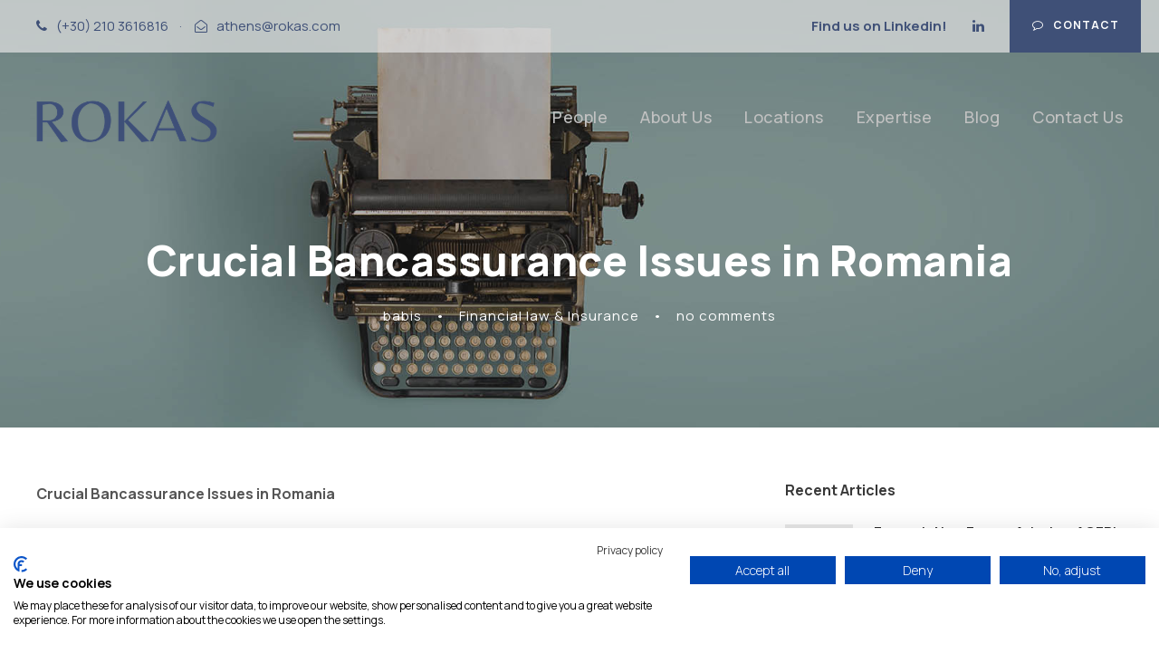

--- FILE ---
content_type: text/html; charset=UTF-8
request_url: https://rokas.com/crucial-bancassurance-issues-in-romania/
body_size: 14438
content:
<!DOCTYPE html>
<html lang="en-US" class="no-js">
<head>
	<meta charset="UTF-8">
	<meta name="viewport" content="width=device-width, initial-scale=1">
	<link rel="profile" href="https://gmpg.org/xfn/11">
	<link rel="pingback" href="https://rokas.com/xmlrpc.php">
	<meta name='robots' content='index, follow, max-image-preview:large, max-snippet:-1, max-video-preview:-1' />
	<style>img:is([sizes="auto" i], [sizes^="auto," i]) { contain-intrinsic-size: 3000px 1500px }</style>
	
	<!-- This site is optimized with the Yoast SEO plugin v22.2 - https://yoast.com/wordpress/plugins/seo/ -->
	<title>Crucial Bancassurance Issues in Romania | Rokas Law Firm</title>
	<meta name="description" content="&quot;Crucial Bancassurance Issues in Romania&quot;.The modality of selling insurance products in conjunction with and as collateral of banking loans.." />
	<link rel="canonical" href="https://rokas.com/crucial-bancassurance-issues-in-romania/" />
	<meta property="og:locale" content="en_US" />
	<meta property="og:type" content="article" />
	<meta property="og:title" content="Crucial Bancassurance Issues in Romania | Rokas Law Firm" />
	<meta property="og:description" content="&quot;Crucial Bancassurance Issues in Romania&quot;.The modality of selling insurance products in conjunction with and as collateral of banking loans.." />
	<meta property="og:url" content="https://rokas.com/crucial-bancassurance-issues-in-romania/" />
	<meta property="og:site_name" content="Rokas Law Firm" />
	<meta property="article:published_time" content="2010-11-15T14:44:37+00:00" />
	<meta property="article:modified_time" content="2024-06-26T17:14:57+00:00" />
	<meta property="og:image" content="https://rokas.com/wp-content/uploads/2024/04/index.png" />
	<meta name="author" content="babis" />
	<meta name="twitter:card" content="summary_large_image" />
	<meta name="twitter:label1" content="Written by" />
	<meta name="twitter:data1" content="babis" />
	<meta name="twitter:label2" content="Est. reading time" />
	<meta name="twitter:data2" content="2 minutes" />
	<script type="application/ld+json" class="yoast-schema-graph">{"@context":"https://schema.org","@graph":[{"@type":"Article","@id":"https://rokas.com/crucial-bancassurance-issues-in-romania/#article","isPartOf":{"@id":"https://rokas.com/crucial-bancassurance-issues-in-romania/"},"author":{"name":"babis","@id":"https://rokas.com/#/schema/person/dcabc419b3400bc3e4c67072ea80eaad"},"headline":"Crucial Bancassurance Issues in Romania","datePublished":"2010-11-15T14:44:37+00:00","dateModified":"2024-06-26T17:14:57+00:00","mainEntityOfPage":{"@id":"https://rokas.com/crucial-bancassurance-issues-in-romania/"},"wordCount":245,"publisher":{"@id":"https://rokas.com/#organization"},"image":{"@id":"https://rokas.com/crucial-bancassurance-issues-in-romania/#primaryimage"},"thumbnailUrl":"https://rokas.com/wp-content/uploads/2024/04/index.png","articleSection":["Financial law &amp; Insurance"],"inLanguage":"en-US"},{"@type":"WebPage","@id":"https://rokas.com/crucial-bancassurance-issues-in-romania/","url":"https://rokas.com/crucial-bancassurance-issues-in-romania/","name":"Crucial Bancassurance Issues in Romania | Rokas Law Firm","isPartOf":{"@id":"https://rokas.com/#website"},"primaryImageOfPage":{"@id":"https://rokas.com/crucial-bancassurance-issues-in-romania/#primaryimage"},"image":{"@id":"https://rokas.com/crucial-bancassurance-issues-in-romania/#primaryimage"},"thumbnailUrl":"https://rokas.com/wp-content/uploads/2024/04/index.png","datePublished":"2010-11-15T14:44:37+00:00","dateModified":"2024-06-26T17:14:57+00:00","description":"\"Crucial Bancassurance Issues in Romania\".The modality of selling insurance products in conjunction with and as collateral of banking loans..","breadcrumb":{"@id":"https://rokas.com/crucial-bancassurance-issues-in-romania/#breadcrumb"},"inLanguage":"en-US","potentialAction":[{"@type":"ReadAction","target":["https://rokas.com/crucial-bancassurance-issues-in-romania/"]}]},{"@type":"ImageObject","inLanguage":"en-US","@id":"https://rokas.com/crucial-bancassurance-issues-in-romania/#primaryimage","url":"https://rokas.com/wp-content/uploads/2024/04/index.png","contentUrl":"https://rokas.com/wp-content/uploads/2024/04/index.png","width":203,"height":249},{"@type":"BreadcrumbList","@id":"https://rokas.com/crucial-bancassurance-issues-in-romania/#breadcrumb","itemListElement":[{"@type":"ListItem","position":1,"name":"Home","item":"https://rokas.com/"},{"@type":"ListItem","position":2,"name":"Crucial Bancassurance Issues in Romania"}]},{"@type":"WebSite","@id":"https://rokas.com/#website","url":"https://rokas.com/","name":"Rokas International Law Firm","description":"","publisher":{"@id":"https://rokas.com/#organization"},"potentialAction":[{"@type":"SearchAction","target":{"@type":"EntryPoint","urlTemplate":"https://rokas.com/?s={search_term_string}"},"query-input":"required name=search_term_string"}],"inLanguage":"en-US"},{"@type":"Organization","@id":"https://rokas.com/#organization","name":"ROKAS LAW FIRM","alternateName":"ΡΟΚΑΣ ΔΙΚΗΓΟΡΙΚΗ ΕΤΑΙΡΙΑ","url":"https://rokas.com/","logo":{"@type":"ImageObject","inLanguage":"en-US","@id":"https://rokas.com/#/schema/logo/image/","url":"https://rokas.com/wp-content/uploads/2021/03/rokas-og-image.jpg","contentUrl":"https://rokas.com/wp-content/uploads/2021/03/rokas-og-image.jpg","width":1200,"height":630,"caption":"ROKAS LAW FIRM"},"image":{"@id":"https://rokas.com/#/schema/logo/image/"},"sameAs":["https://gr.linkedin.com/company/rokas-law-firm"]},{"@type":"Person","@id":"https://rokas.com/#/schema/person/dcabc419b3400bc3e4c67072ea80eaad","name":"babis","image":{"@type":"ImageObject","inLanguage":"en-US","@id":"https://rokas.com/#/schema/person/image/","url":"https://secure.gravatar.com/avatar/20772710ff573c9be848984b9145a922243ce114ba2e13ab8e7369368f2db4bd?s=96&d=mm&r=g","contentUrl":"https://secure.gravatar.com/avatar/20772710ff573c9be848984b9145a922243ce114ba2e13ab8e7369368f2db4bd?s=96&d=mm&r=g","caption":"babis"},"url":"https://rokas.com/author/babis/"}]}</script>
	<!-- / Yoast SEO plugin. -->


<link rel='dns-prefetch' href='//consent.cookiefirst.com' />
<link rel='dns-prefetch' href='//stats.wp.com' />
<link rel='dns-prefetch' href='//fonts.googleapis.com' />
<link rel="alternate" type="application/rss+xml" title="Rokas Law Firm &raquo; Feed" href="https://rokas.com/feed/" />
<script type="text/javascript">
/* <![CDATA[ */
window._wpemojiSettings = {"baseUrl":"https:\/\/s.w.org\/images\/core\/emoji\/16.0.1\/72x72\/","ext":".png","svgUrl":"https:\/\/s.w.org\/images\/core\/emoji\/16.0.1\/svg\/","svgExt":".svg","source":{"concatemoji":"https:\/\/rokas.com\/wp-includes\/js\/wp-emoji-release.min.js?ver=a3d83067f3fc2b8ff7943dbf0b014794"}};
/*! This file is auto-generated */
!function(s,n){var o,i,e;function c(e){try{var t={supportTests:e,timestamp:(new Date).valueOf()};sessionStorage.setItem(o,JSON.stringify(t))}catch(e){}}function p(e,t,n){e.clearRect(0,0,e.canvas.width,e.canvas.height),e.fillText(t,0,0);var t=new Uint32Array(e.getImageData(0,0,e.canvas.width,e.canvas.height).data),a=(e.clearRect(0,0,e.canvas.width,e.canvas.height),e.fillText(n,0,0),new Uint32Array(e.getImageData(0,0,e.canvas.width,e.canvas.height).data));return t.every(function(e,t){return e===a[t]})}function u(e,t){e.clearRect(0,0,e.canvas.width,e.canvas.height),e.fillText(t,0,0);for(var n=e.getImageData(16,16,1,1),a=0;a<n.data.length;a++)if(0!==n.data[a])return!1;return!0}function f(e,t,n,a){switch(t){case"flag":return n(e,"\ud83c\udff3\ufe0f\u200d\u26a7\ufe0f","\ud83c\udff3\ufe0f\u200b\u26a7\ufe0f")?!1:!n(e,"\ud83c\udde8\ud83c\uddf6","\ud83c\udde8\u200b\ud83c\uddf6")&&!n(e,"\ud83c\udff4\udb40\udc67\udb40\udc62\udb40\udc65\udb40\udc6e\udb40\udc67\udb40\udc7f","\ud83c\udff4\u200b\udb40\udc67\u200b\udb40\udc62\u200b\udb40\udc65\u200b\udb40\udc6e\u200b\udb40\udc67\u200b\udb40\udc7f");case"emoji":return!a(e,"\ud83e\udedf")}return!1}function g(e,t,n,a){var r="undefined"!=typeof WorkerGlobalScope&&self instanceof WorkerGlobalScope?new OffscreenCanvas(300,150):s.createElement("canvas"),o=r.getContext("2d",{willReadFrequently:!0}),i=(o.textBaseline="top",o.font="600 32px Arial",{});return e.forEach(function(e){i[e]=t(o,e,n,a)}),i}function t(e){var t=s.createElement("script");t.src=e,t.defer=!0,s.head.appendChild(t)}"undefined"!=typeof Promise&&(o="wpEmojiSettingsSupports",i=["flag","emoji"],n.supports={everything:!0,everythingExceptFlag:!0},e=new Promise(function(e){s.addEventListener("DOMContentLoaded",e,{once:!0})}),new Promise(function(t){var n=function(){try{var e=JSON.parse(sessionStorage.getItem(o));if("object"==typeof e&&"number"==typeof e.timestamp&&(new Date).valueOf()<e.timestamp+604800&&"object"==typeof e.supportTests)return e.supportTests}catch(e){}return null}();if(!n){if("undefined"!=typeof Worker&&"undefined"!=typeof OffscreenCanvas&&"undefined"!=typeof URL&&URL.createObjectURL&&"undefined"!=typeof Blob)try{var e="postMessage("+g.toString()+"("+[JSON.stringify(i),f.toString(),p.toString(),u.toString()].join(",")+"));",a=new Blob([e],{type:"text/javascript"}),r=new Worker(URL.createObjectURL(a),{name:"wpTestEmojiSupports"});return void(r.onmessage=function(e){c(n=e.data),r.terminate(),t(n)})}catch(e){}c(n=g(i,f,p,u))}t(n)}).then(function(e){for(var t in e)n.supports[t]=e[t],n.supports.everything=n.supports.everything&&n.supports[t],"flag"!==t&&(n.supports.everythingExceptFlag=n.supports.everythingExceptFlag&&n.supports[t]);n.supports.everythingExceptFlag=n.supports.everythingExceptFlag&&!n.supports.flag,n.DOMReady=!1,n.readyCallback=function(){n.DOMReady=!0}}).then(function(){return e}).then(function(){var e;n.supports.everything||(n.readyCallback(),(e=n.source||{}).concatemoji?t(e.concatemoji):e.wpemoji&&e.twemoji&&(t(e.twemoji),t(e.wpemoji)))}))}((window,document),window._wpemojiSettings);
/* ]]> */
</script>
<link rel='stylesheet' id='style-css' href='https://rokas.com/wp-content/plugins/rokas-career-sc/css/styles.css?ver=a3d83067f3fc2b8ff7943dbf0b014794' type='text/css' media='all' />
<style id='wp-emoji-styles-inline-css' type='text/css'>

	img.wp-smiley, img.emoji {
		display: inline !important;
		border: none !important;
		box-shadow: none !important;
		height: 1em !important;
		width: 1em !important;
		margin: 0 0.07em !important;
		vertical-align: -0.1em !important;
		background: none !important;
		padding: 0 !important;
	}
</style>
<link rel='stylesheet' id='wp-block-library-css' href='https://rokas.com/wp-includes/css/dist/block-library/style.min.css?ver=a3d83067f3fc2b8ff7943dbf0b014794' type='text/css' media='all' />
<style id='classic-theme-styles-inline-css' type='text/css'>
/*! This file is auto-generated */
.wp-block-button__link{color:#fff;background-color:#32373c;border-radius:9999px;box-shadow:none;text-decoration:none;padding:calc(.667em + 2px) calc(1.333em + 2px);font-size:1.125em}.wp-block-file__button{background:#32373c;color:#fff;text-decoration:none}
</style>
<link rel='stylesheet' id='mediaelement-css' href='https://rokas.com/wp-includes/js/mediaelement/mediaelementplayer-legacy.min.css?ver=4.2.17' type='text/css' media='all' />
<link rel='stylesheet' id='wp-mediaelement-css' href='https://rokas.com/wp-includes/js/mediaelement/wp-mediaelement.min.css?ver=a3d83067f3fc2b8ff7943dbf0b014794' type='text/css' media='all' />
<style id='jetpack-sharing-buttons-style-inline-css' type='text/css'>
.jetpack-sharing-buttons__services-list{display:flex;flex-direction:row;flex-wrap:wrap;gap:0;list-style-type:none;margin:5px;padding:0}.jetpack-sharing-buttons__services-list.has-small-icon-size{font-size:12px}.jetpack-sharing-buttons__services-list.has-normal-icon-size{font-size:16px}.jetpack-sharing-buttons__services-list.has-large-icon-size{font-size:24px}.jetpack-sharing-buttons__services-list.has-huge-icon-size{font-size:36px}@media print{.jetpack-sharing-buttons__services-list{display:none!important}}.editor-styles-wrapper .wp-block-jetpack-sharing-buttons{gap:0;padding-inline-start:0}ul.jetpack-sharing-buttons__services-list.has-background{padding:1.25em 2.375em}
</style>
<style id='global-styles-inline-css' type='text/css'>
:root{--wp--preset--aspect-ratio--square: 1;--wp--preset--aspect-ratio--4-3: 4/3;--wp--preset--aspect-ratio--3-4: 3/4;--wp--preset--aspect-ratio--3-2: 3/2;--wp--preset--aspect-ratio--2-3: 2/3;--wp--preset--aspect-ratio--16-9: 16/9;--wp--preset--aspect-ratio--9-16: 9/16;--wp--preset--color--black: #000000;--wp--preset--color--cyan-bluish-gray: #abb8c3;--wp--preset--color--white: #ffffff;--wp--preset--color--pale-pink: #f78da7;--wp--preset--color--vivid-red: #cf2e2e;--wp--preset--color--luminous-vivid-orange: #ff6900;--wp--preset--color--luminous-vivid-amber: #fcb900;--wp--preset--color--light-green-cyan: #7bdcb5;--wp--preset--color--vivid-green-cyan: #00d084;--wp--preset--color--pale-cyan-blue: #8ed1fc;--wp--preset--color--vivid-cyan-blue: #0693e3;--wp--preset--color--vivid-purple: #9b51e0;--wp--preset--gradient--vivid-cyan-blue-to-vivid-purple: linear-gradient(135deg,rgba(6,147,227,1) 0%,rgb(155,81,224) 100%);--wp--preset--gradient--light-green-cyan-to-vivid-green-cyan: linear-gradient(135deg,rgb(122,220,180) 0%,rgb(0,208,130) 100%);--wp--preset--gradient--luminous-vivid-amber-to-luminous-vivid-orange: linear-gradient(135deg,rgba(252,185,0,1) 0%,rgba(255,105,0,1) 100%);--wp--preset--gradient--luminous-vivid-orange-to-vivid-red: linear-gradient(135deg,rgba(255,105,0,1) 0%,rgb(207,46,46) 100%);--wp--preset--gradient--very-light-gray-to-cyan-bluish-gray: linear-gradient(135deg,rgb(238,238,238) 0%,rgb(169,184,195) 100%);--wp--preset--gradient--cool-to-warm-spectrum: linear-gradient(135deg,rgb(74,234,220) 0%,rgb(151,120,209) 20%,rgb(207,42,186) 40%,rgb(238,44,130) 60%,rgb(251,105,98) 80%,rgb(254,248,76) 100%);--wp--preset--gradient--blush-light-purple: linear-gradient(135deg,rgb(255,206,236) 0%,rgb(152,150,240) 100%);--wp--preset--gradient--blush-bordeaux: linear-gradient(135deg,rgb(254,205,165) 0%,rgb(254,45,45) 50%,rgb(107,0,62) 100%);--wp--preset--gradient--luminous-dusk: linear-gradient(135deg,rgb(255,203,112) 0%,rgb(199,81,192) 50%,rgb(65,88,208) 100%);--wp--preset--gradient--pale-ocean: linear-gradient(135deg,rgb(255,245,203) 0%,rgb(182,227,212) 50%,rgb(51,167,181) 100%);--wp--preset--gradient--electric-grass: linear-gradient(135deg,rgb(202,248,128) 0%,rgb(113,206,126) 100%);--wp--preset--gradient--midnight: linear-gradient(135deg,rgb(2,3,129) 0%,rgb(40,116,252) 100%);--wp--preset--font-size--small: 13px;--wp--preset--font-size--medium: 20px;--wp--preset--font-size--large: 36px;--wp--preset--font-size--x-large: 42px;--wp--preset--spacing--20: 0.44rem;--wp--preset--spacing--30: 0.67rem;--wp--preset--spacing--40: 1rem;--wp--preset--spacing--50: 1.5rem;--wp--preset--spacing--60: 2.25rem;--wp--preset--spacing--70: 3.38rem;--wp--preset--spacing--80: 5.06rem;--wp--preset--shadow--natural: 6px 6px 9px rgba(0, 0, 0, 0.2);--wp--preset--shadow--deep: 12px 12px 50px rgba(0, 0, 0, 0.4);--wp--preset--shadow--sharp: 6px 6px 0px rgba(0, 0, 0, 0.2);--wp--preset--shadow--outlined: 6px 6px 0px -3px rgba(255, 255, 255, 1), 6px 6px rgba(0, 0, 0, 1);--wp--preset--shadow--crisp: 6px 6px 0px rgba(0, 0, 0, 1);}:where(.is-layout-flex){gap: 0.5em;}:where(.is-layout-grid){gap: 0.5em;}body .is-layout-flex{display: flex;}.is-layout-flex{flex-wrap: wrap;align-items: center;}.is-layout-flex > :is(*, div){margin: 0;}body .is-layout-grid{display: grid;}.is-layout-grid > :is(*, div){margin: 0;}:where(.wp-block-columns.is-layout-flex){gap: 2em;}:where(.wp-block-columns.is-layout-grid){gap: 2em;}:where(.wp-block-post-template.is-layout-flex){gap: 1.25em;}:where(.wp-block-post-template.is-layout-grid){gap: 1.25em;}.has-black-color{color: var(--wp--preset--color--black) !important;}.has-cyan-bluish-gray-color{color: var(--wp--preset--color--cyan-bluish-gray) !important;}.has-white-color{color: var(--wp--preset--color--white) !important;}.has-pale-pink-color{color: var(--wp--preset--color--pale-pink) !important;}.has-vivid-red-color{color: var(--wp--preset--color--vivid-red) !important;}.has-luminous-vivid-orange-color{color: var(--wp--preset--color--luminous-vivid-orange) !important;}.has-luminous-vivid-amber-color{color: var(--wp--preset--color--luminous-vivid-amber) !important;}.has-light-green-cyan-color{color: var(--wp--preset--color--light-green-cyan) !important;}.has-vivid-green-cyan-color{color: var(--wp--preset--color--vivid-green-cyan) !important;}.has-pale-cyan-blue-color{color: var(--wp--preset--color--pale-cyan-blue) !important;}.has-vivid-cyan-blue-color{color: var(--wp--preset--color--vivid-cyan-blue) !important;}.has-vivid-purple-color{color: var(--wp--preset--color--vivid-purple) !important;}.has-black-background-color{background-color: var(--wp--preset--color--black) !important;}.has-cyan-bluish-gray-background-color{background-color: var(--wp--preset--color--cyan-bluish-gray) !important;}.has-white-background-color{background-color: var(--wp--preset--color--white) !important;}.has-pale-pink-background-color{background-color: var(--wp--preset--color--pale-pink) !important;}.has-vivid-red-background-color{background-color: var(--wp--preset--color--vivid-red) !important;}.has-luminous-vivid-orange-background-color{background-color: var(--wp--preset--color--luminous-vivid-orange) !important;}.has-luminous-vivid-amber-background-color{background-color: var(--wp--preset--color--luminous-vivid-amber) !important;}.has-light-green-cyan-background-color{background-color: var(--wp--preset--color--light-green-cyan) !important;}.has-vivid-green-cyan-background-color{background-color: var(--wp--preset--color--vivid-green-cyan) !important;}.has-pale-cyan-blue-background-color{background-color: var(--wp--preset--color--pale-cyan-blue) !important;}.has-vivid-cyan-blue-background-color{background-color: var(--wp--preset--color--vivid-cyan-blue) !important;}.has-vivid-purple-background-color{background-color: var(--wp--preset--color--vivid-purple) !important;}.has-black-border-color{border-color: var(--wp--preset--color--black) !important;}.has-cyan-bluish-gray-border-color{border-color: var(--wp--preset--color--cyan-bluish-gray) !important;}.has-white-border-color{border-color: var(--wp--preset--color--white) !important;}.has-pale-pink-border-color{border-color: var(--wp--preset--color--pale-pink) !important;}.has-vivid-red-border-color{border-color: var(--wp--preset--color--vivid-red) !important;}.has-luminous-vivid-orange-border-color{border-color: var(--wp--preset--color--luminous-vivid-orange) !important;}.has-luminous-vivid-amber-border-color{border-color: var(--wp--preset--color--luminous-vivid-amber) !important;}.has-light-green-cyan-border-color{border-color: var(--wp--preset--color--light-green-cyan) !important;}.has-vivid-green-cyan-border-color{border-color: var(--wp--preset--color--vivid-green-cyan) !important;}.has-pale-cyan-blue-border-color{border-color: var(--wp--preset--color--pale-cyan-blue) !important;}.has-vivid-cyan-blue-border-color{border-color: var(--wp--preset--color--vivid-cyan-blue) !important;}.has-vivid-purple-border-color{border-color: var(--wp--preset--color--vivid-purple) !important;}.has-vivid-cyan-blue-to-vivid-purple-gradient-background{background: var(--wp--preset--gradient--vivid-cyan-blue-to-vivid-purple) !important;}.has-light-green-cyan-to-vivid-green-cyan-gradient-background{background: var(--wp--preset--gradient--light-green-cyan-to-vivid-green-cyan) !important;}.has-luminous-vivid-amber-to-luminous-vivid-orange-gradient-background{background: var(--wp--preset--gradient--luminous-vivid-amber-to-luminous-vivid-orange) !important;}.has-luminous-vivid-orange-to-vivid-red-gradient-background{background: var(--wp--preset--gradient--luminous-vivid-orange-to-vivid-red) !important;}.has-very-light-gray-to-cyan-bluish-gray-gradient-background{background: var(--wp--preset--gradient--very-light-gray-to-cyan-bluish-gray) !important;}.has-cool-to-warm-spectrum-gradient-background{background: var(--wp--preset--gradient--cool-to-warm-spectrum) !important;}.has-blush-light-purple-gradient-background{background: var(--wp--preset--gradient--blush-light-purple) !important;}.has-blush-bordeaux-gradient-background{background: var(--wp--preset--gradient--blush-bordeaux) !important;}.has-luminous-dusk-gradient-background{background: var(--wp--preset--gradient--luminous-dusk) !important;}.has-pale-ocean-gradient-background{background: var(--wp--preset--gradient--pale-ocean) !important;}.has-electric-grass-gradient-background{background: var(--wp--preset--gradient--electric-grass) !important;}.has-midnight-gradient-background{background: var(--wp--preset--gradient--midnight) !important;}.has-small-font-size{font-size: var(--wp--preset--font-size--small) !important;}.has-medium-font-size{font-size: var(--wp--preset--font-size--medium) !important;}.has-large-font-size{font-size: var(--wp--preset--font-size--large) !important;}.has-x-large-font-size{font-size: var(--wp--preset--font-size--x-large) !important;}
:where(.wp-block-post-template.is-layout-flex){gap: 1.25em;}:where(.wp-block-post-template.is-layout-grid){gap: 1.25em;}
:where(.wp-block-columns.is-layout-flex){gap: 2em;}:where(.wp-block-columns.is-layout-grid){gap: 2em;}
:root :where(.wp-block-pullquote){font-size: 1.5em;line-height: 1.6;}
</style>
<link rel='stylesheet' id='contact-form-7-css' href='https://rokas.com/wp-content/plugins/contact-form-7/includes/css/styles.css?ver=5.9' type='text/css' media='all' />
<style id='contact-form-7-inline-css' type='text/css'>
.wpcf7 .wpcf7-recaptcha iframe {margin-bottom: 0;}.wpcf7 .wpcf7-recaptcha[data-align="center"] > div {margin: 0 auto;}.wpcf7 .wpcf7-recaptcha[data-align="right"] > div {margin: 0 0 0 auto;}
</style>
<link rel='stylesheet' id='cookiefirst-plugin-css' href='https://rokas.com/wp-content/plugins/cookiefirst-plugin/public/css/cookiefirst-plugin-public.css?ver=1.0.0' type='text/css' media='all' />
<link rel='stylesheet' id='gdlr-core-google-font-css' href='https://fonts.googleapis.com/css?family=Manrope%3A200%2C300%2Cregular%2C500%2C600%2C700%2C800&#038;subset=cyrillic%2Cgreek%2Clatin%2Clatin-ext&#038;ver=6.8.3' type='text/css' media='all' />
<link rel='stylesheet' id='font-awesome-css' href='https://rokas.com/wp-content/plugins/goodlayers-core/plugins/fontawesome/font-awesome.css?ver=a3d83067f3fc2b8ff7943dbf0b014794' type='text/css' media='all' />
<link rel='stylesheet' id='elegant-font-css' href='https://rokas.com/wp-content/plugins/goodlayers-core/plugins/elegant/elegant-font.css?ver=a3d83067f3fc2b8ff7943dbf0b014794' type='text/css' media='all' />
<link rel='stylesheet' id='gdlr-core-plugin-css' href='https://rokas.com/wp-content/plugins/goodlayers-core/plugins/style.css?ver=1744029657' type='text/css' media='all' />
<link rel='stylesheet' id='gdlr-core-page-builder-css' href='https://rokas.com/wp-content/plugins/goodlayers-core/include/css/page-builder.css?ver=a3d83067f3fc2b8ff7943dbf0b014794' type='text/css' media='all' />
<link rel='stylesheet' id='rs-plugin-settings-css' href='https://rokas.com/wp-content/plugins/revslider/public/assets/css/rs6.css?ver=6.2.22' type='text/css' media='all' />
<style id='rs-plugin-settings-inline-css' type='text/css'>
#rs-demo-id {}
</style>
<link rel='stylesheet' id='attorna-style-core-css' href='https://rokas.com/wp-content/themes/attorna/css/style-core.css?ver=a3d83067f3fc2b8ff7943dbf0b014794' type='text/css' media='all' />
<link rel='stylesheet' id='attorna-custom-style-css' href='https://rokas.com/wp-content/uploads/attorna-style-custom.css?1744029657&#038;ver=6.8.3' type='text/css' media='all' />
<link rel='stylesheet' id='attorna-child-theme-style-css' href='https://rokas.com/wp-content/themes/attorna-child/style.css?ver=a3d83067f3fc2b8ff7943dbf0b014794' type='text/css' media='all' />
<script type="text/javascript" src="https://rokas.com/wp-includes/js/jquery/jquery.min.js?ver=3.7.1" id="jquery-core-js"></script>
<script type="text/javascript" src="https://rokas.com/wp-includes/js/jquery/jquery-migrate.min.js?ver=3.4.1" id="jquery-migrate-js"></script>
<script type="text/javascript" src="https://rokas.com/wp-content/plugins/cookiefirst-plugin/public/js/cookiefirst-plugin-public.js?ver=1.0.0" id="cookiefirst-plugin-js"></script>
<script type="text/javascript" src="https://consent.cookiefirst.com/sites/rokas.com-f495de8a-d64f-48af-9e85-1af017b84195/consent.js?ver=a3d83067f3fc2b8ff7943dbf0b014794" id="cookiefirst-script-js"></script>
<script type="text/javascript" src="https://rokas.com/wp-content/plugins/revslider/public/assets/js/rbtools.min.js?ver=6.2.22" id="tp-tools-js"></script>
<script type="text/javascript" src="https://rokas.com/wp-content/plugins/revslider/public/assets/js/rs6.min.js?ver=6.2.22" id="revmin-js"></script>
<!--[if lt IE 9]>
<script type="text/javascript" src="https://rokas.com/wp-content/themes/attorna/js/html5.js?ver=a3d83067f3fc2b8ff7943dbf0b014794" id="html5js-js"></script>
<![endif]-->
<link rel="https://api.w.org/" href="https://rokas.com/wp-json/" /><link rel="alternate" title="JSON" type="application/json" href="https://rokas.com/wp-json/wp/v2/posts/8891" /><link rel="EditURI" type="application/rsd+xml" title="RSD" href="https://rokas.com/xmlrpc.php?rsd" />
<link rel="alternate" title="oEmbed (JSON)" type="application/json+oembed" href="https://rokas.com/wp-json/oembed/1.0/embed?url=https%3A%2F%2Frokas.com%2Fcrucial-bancassurance-issues-in-romania%2F" />
<link rel="alternate" title="oEmbed (XML)" type="text/xml+oembed" href="https://rokas.com/wp-json/oembed/1.0/embed?url=https%3A%2F%2Frokas.com%2Fcrucial-bancassurance-issues-in-romania%2F&#038;format=xml" />
<!-- Global site tag (gtag.js) - Google Analytics -->
<script async src=https://www.googletagmanager.com/gtag/js?id=UA-8557150-1></script>
<script>
  window.dataLayer = window.dataLayer || [];
  function gtag(){dataLayer.push(arguments);}
  gtag('js', new Date());
 
  gtag('config', 'UA-8557150-1');
</script>	<style>img#wpstats{display:none}</style>
		<meta name="generator" content="Powered by Slider Revolution 6.2.22 - responsive, Mobile-Friendly Slider Plugin for WordPress with comfortable drag and drop interface." />
<link rel="icon" href="https://rokas.com/wp-content/uploads/2021/02/cropped-favicon-32x32.png" sizes="32x32" />
<link rel="icon" href="https://rokas.com/wp-content/uploads/2021/02/cropped-favicon-192x192.png" sizes="192x192" />
<link rel="apple-touch-icon" href="https://rokas.com/wp-content/uploads/2021/02/cropped-favicon-180x180.png" />
<meta name="msapplication-TileImage" content="https://rokas.com/wp-content/uploads/2021/02/cropped-favicon-270x270.png" />
<script type="text/javascript">function setREVStartSize(e){
			//window.requestAnimationFrame(function() {				 
				window.RSIW = window.RSIW===undefined ? window.innerWidth : window.RSIW;	
				window.RSIH = window.RSIH===undefined ? window.innerHeight : window.RSIH;	
				try {								
					var pw = document.getElementById(e.c).parentNode.offsetWidth,
						newh;
					pw = pw===0 || isNaN(pw) ? window.RSIW : pw;
					e.tabw = e.tabw===undefined ? 0 : parseInt(e.tabw);
					e.thumbw = e.thumbw===undefined ? 0 : parseInt(e.thumbw);
					e.tabh = e.tabh===undefined ? 0 : parseInt(e.tabh);
					e.thumbh = e.thumbh===undefined ? 0 : parseInt(e.thumbh);
					e.tabhide = e.tabhide===undefined ? 0 : parseInt(e.tabhide);
					e.thumbhide = e.thumbhide===undefined ? 0 : parseInt(e.thumbhide);
					e.mh = e.mh===undefined || e.mh=="" || e.mh==="auto" ? 0 : parseInt(e.mh,0);		
					if(e.layout==="fullscreen" || e.l==="fullscreen") 						
						newh = Math.max(e.mh,window.RSIH);					
					else{					
						e.gw = Array.isArray(e.gw) ? e.gw : [e.gw];
						for (var i in e.rl) if (e.gw[i]===undefined || e.gw[i]===0) e.gw[i] = e.gw[i-1];					
						e.gh = e.el===undefined || e.el==="" || (Array.isArray(e.el) && e.el.length==0)? e.gh : e.el;
						e.gh = Array.isArray(e.gh) ? e.gh : [e.gh];
						for (var i in e.rl) if (e.gh[i]===undefined || e.gh[i]===0) e.gh[i] = e.gh[i-1];
											
						var nl = new Array(e.rl.length),
							ix = 0,						
							sl;					
						e.tabw = e.tabhide>=pw ? 0 : e.tabw;
						e.thumbw = e.thumbhide>=pw ? 0 : e.thumbw;
						e.tabh = e.tabhide>=pw ? 0 : e.tabh;
						e.thumbh = e.thumbhide>=pw ? 0 : e.thumbh;					
						for (var i in e.rl) nl[i] = e.rl[i]<window.RSIW ? 0 : e.rl[i];
						sl = nl[0];									
						for (var i in nl) if (sl>nl[i] && nl[i]>0) { sl = nl[i]; ix=i;}															
						var m = pw>(e.gw[ix]+e.tabw+e.thumbw) ? 1 : (pw-(e.tabw+e.thumbw)) / (e.gw[ix]);					
						newh =  (e.gh[ix] * m) + (e.tabh + e.thumbh);
					}				
					if(window.rs_init_css===undefined) window.rs_init_css = document.head.appendChild(document.createElement("style"));					
					document.getElementById(e.c).height = newh+"px";
					window.rs_init_css.innerHTML += "#"+e.c+"_wrapper { height: "+newh+"px }";				
				} catch(e){
					console.log("Failure at Presize of Slider:" + e)
				}					   
			//});
		  };</script>
</head>

<body data-rsssl=1 class="wp-singular post-template-default single single-post postid-8891 single-format-standard wp-theme-attorna wp-child-theme-attorna-child gdlr-core-body attorna-body attorna-body-front attorna-full  attorna-with-sticky-navigation  attorna-blog-style-4  attorna-blockquote-style-1 gdlr-core-link-to-lightbox" data-home-url="https://rokas.com/" >
<div class="attorna-mobile-header-wrap" ><div class="attorna-mobile-header attorna-header-background attorna-style-slide attorna-sticky-mobile-navigation " id="attorna-mobile-header" ><div class="attorna-mobile-header-container attorna-container clearfix" ><div class="attorna-logo  attorna-item-pdlr"><div class="attorna-logo-inner"><a class="" href="https://rokas.com/" ><img src="https://rokas.com/wp-content/uploads/2021/02/rokas-logo-indigo.png" alt="" width="370" height="93" title="rokas-logo-indigo" /></a></div></div><div class="attorna-mobile-menu-right" ><div class="attorna-mobile-menu" ><a class="attorna-mm-menu-button attorna-mobile-menu-button attorna-mobile-button-hamburger" href="#attorna-mobile-menu" ><span></span></a><div class="attorna-mm-menu-wrap attorna-navigation-font" id="attorna-mobile-menu" data-slide="right" ><ul id="menu-rokas-menu" class="m-menu"><li class="menu-item menu-item-type-post_type menu-item-object-page menu-item-7153"><a href="https://rokas.com/people/">People</a></li>
<li class="menu-item menu-item-type-custom menu-item-object-custom menu-item-has-children menu-item-7000"><a href="#">About Us</a>
<ul class="sub-menu">
	<li class="menu-item menu-item-type-post_type menu-item-object-page menu-item-6997"><a href="https://rokas.com/about-us/">Our Firm</a></li>
	<li class="menu-item menu-item-type-post_type menu-item-object-page menu-item-7003"><a href="https://rokas.com/our-history/">Our History</a></li>
	<li class="menu-item menu-item-type-post_type menu-item-object-page menu-item-7008"><a href="https://rokas.com/why-us/">Why Us</a></li>
	<li class="menu-item menu-item-type-post_type menu-item-object-page menu-item-7012"><a href="https://rokas.com/careers/">Careers</a></li>
	<li class="menu-item menu-item-type-post_type menu-item-object-page menu-item-7017"><a href="https://rokas.com/our-clients/">Our Clients</a></li>
</ul>
</li>
<li class="menu-item menu-item-type-post_type menu-item-object-page menu-item-has-children menu-item-7018"><a href="https://rokas.com/locations/">Locations</a>
<ul class="sub-menu">
	<li class="menu-item menu-item-type-post_type menu-item-object-portfolio menu-item-7054"><a href="https://rokas.com/portfolio/athens/">Athens</a></li>
	<li class="menu-item menu-item-type-post_type menu-item-object-portfolio menu-item-7053"><a href="https://rokas.com/portfolio/belgrade2/">Belgrade</a></li>
	<li class="menu-item menu-item-type-post_type menu-item-object-portfolio menu-item-7052"><a href="https://rokas.com/portfolio/bucharest/">Bucharest</a></li>
	<li class="menu-item menu-item-type-post_type menu-item-object-portfolio menu-item-7354"><a href="https://rokas.com/portfolio/podgorica/">Podgorica</a></li>
	<li class="menu-item menu-item-type-post_type menu-item-object-portfolio menu-item-7355"><a href="https://rokas.com/portfolio/prague/">Prague</a></li>
	<li class="menu-item menu-item-type-post_type menu-item-object-portfolio menu-item-7356"><a href="https://rokas.com/portfolio/sarajevo/">Sarajevo</a></li>
	<li class="menu-item menu-item-type-post_type menu-item-object-portfolio menu-item-7357"><a href="https://rokas.com/portfolio/skopje/">Skopje</a></li>
	<li class="menu-item menu-item-type-post_type menu-item-object-portfolio menu-item-7358"><a href="https://rokas.com/portfolio/sofia/">Sofia</a></li>
	<li class="menu-item menu-item-type-post_type menu-item-object-portfolio menu-item-7359"><a href="https://rokas.com/portfolio/thessaloniki-2/">Thessaloniki</a></li>
	<li class="menu-item menu-item-type-post_type menu-item-object-portfolio menu-item-7360"><a href="https://rokas.com/portfolio/tirana/">Tirana</a></li>
</ul>
</li>
<li class="menu-item menu-item-type-custom menu-item-object-custom menu-item-has-children menu-item-6990"><a href="/expertise/">Expertise</a>
<ul class="sub-menu">
	<li class="menu-item menu-item-type-post_type menu-item-object-page menu-item-7103"><a href="https://rokas.com/administrative-law/">Administrative Law</a></li>
	<li class="menu-item menu-item-type-post_type menu-item-object-page menu-item-7099"><a href="https://rokas.com/banking-finance/">Banking &#038; Finance</a></li>
	<li class="menu-item menu-item-type-post_type menu-item-object-page menu-item-7089"><a href="https://rokas.com/capital-markets/">Capital Markets</a></li>
	<li class="menu-item menu-item-type-post_type menu-item-object-page menu-item-7094"><a href="https://rokas.com/competition-mergers-acquisitions/">Competition – Mergers &#038; Acquisitions</a></li>
	<li class="menu-item menu-item-type-post_type menu-item-object-page menu-item-7097"><a href="https://rokas.com/corporate-commercial/">Corporate &#038; Commercial</a></li>
	<li class="menu-item menu-item-type-post_type menu-item-object-page menu-item-7101"><a href="https://rokas.com/data-protection-internet-privacy/">Data protection, Internet &#038; Privacy</a></li>
	<li class="menu-item menu-item-type-post_type menu-item-object-page menu-item-7100"><a href="https://rokas.com/dispute-resolution-adr/">Dispute Resolution &#038; ADR</a></li>
	<li class="menu-item menu-item-type-post_type menu-item-object-page menu-item-7096"><a href="https://rokas.com/energy-environment/">Energy &#038; Environment</a></li>
	<li class="menu-item menu-item-type-post_type menu-item-object-page menu-item-7230"><a href="https://rokas.com/eu-regulatory-compliance/">EU Regulatory &#038; Compliance</a></li>
	<li class="menu-item menu-item-type-post_type menu-item-object-page menu-item-7102"><a href="https://rokas.com/intellectual-property-trademarks/">Intellectual Property &#038; Trademarks</a></li>
	<li class="menu-item menu-item-type-post_type menu-item-object-page menu-item-7428"><a href="https://rokas.com/insurance-litigation/">Insurance Litigation</a></li>
	<li class="menu-item menu-item-type-post_type menu-item-object-page menu-item-7091"><a href="https://rokas.com/insurance-regulatory/">Insurance Regulatory</a></li>
	<li class="menu-item menu-item-type-post_type menu-item-object-page menu-item-7098"><a href="https://rokas.com/insolvency-restructuring/">Insolvency &#038; Restructuring</a></li>
	<li class="menu-item menu-item-type-post_type menu-item-object-page menu-item-7105"><a href="https://rokas.com/labour-employment/">Labour &#038; Employment</a></li>
	<li class="menu-item menu-item-type-post_type menu-item-object-page menu-item-9803"><a href="https://rokas.com/real-estate/">Real Estate</a></li>
	<li class="menu-item menu-item-type-post_type menu-item-object-page menu-item-7093"><a href="https://rokas.com/taxation/">Taxation</a></li>
</ul>
</li>
<li class="menu-item menu-item-type-custom menu-item-object-custom menu-item-has-children menu-item-7660"><a href="#">Blog</a>
<ul class="sub-menu">
	<li class="menu-item menu-item-type-taxonomy menu-item-object-category menu-item-7109"><a href="https://rokas.com/category/firm-news/">Firm News</a></li>
	<li class="menu-item menu-item-type-taxonomy menu-item-object-category menu-item-7111"><a href="https://rokas.com/category/litigation-arbitration/">Litigation &amp; Arbitration</a></li>
	<li class="menu-item menu-item-type-taxonomy menu-item-object-category menu-item-7107"><a href="https://rokas.com/category/energy-environment/">Energy &amp; Environment</a></li>
	<li class="menu-item menu-item-type-taxonomy menu-item-object-category current-post-ancestor current-menu-parent current-post-parent menu-item-7108"><a href="https://rokas.com/category/financial-law-insurance/">Financial law &amp; Insurance</a></li>
	<li class="menu-item menu-item-type-taxonomy menu-item-object-category menu-item-7113"><a href="https://rokas.com/category/taxation/">Taxation</a></li>
	<li class="menu-item menu-item-type-taxonomy menu-item-object-category menu-item-7112"><a href="https://rokas.com/category/ppp/">PPP</a></li>
	<li class="menu-item menu-item-type-taxonomy menu-item-object-category menu-item-7110"><a href="https://rokas.com/category/general-corporate-commercial/">General Corporate &amp; Commercial</a></li>
	<li class="menu-item menu-item-type-taxonomy menu-item-object-category menu-item-7106"><a href="https://rokas.com/category/capital-markets-financial-regulation/">Capital Markets &amp; Financial Regulation</a></li>
	<li class="menu-item menu-item-type-taxonomy menu-item-object-category menu-item-9250"><a href="https://rokas.com/category/podcasts/">Podcasts</a></li>
</ul>
</li>
<li class="menu-item menu-item-type-post_type menu-item-object-page menu-item-7155"><a href="https://rokas.com/contact/">Contact Us</a></li>
</ul></div></div></div></div></div></div><div class="attorna-body-outer-wrapper ">
		<div class="attorna-body-wrapper clearfix  attorna-with-transparent-header attorna-with-frame">
	<div class="attorna-header-background-transparent" ><div class="attorna-top-bar" ><div class="attorna-top-bar-background" ></div><div class="attorna-top-bar-container attorna-container " ><div class="attorna-top-bar-container-inner clearfix" ><div class="attorna-top-bar-left attorna-item-pdlr"><i class="fa fa-phone" style="font-size: 15px ;color: #3F5077 ;margin-right: 10px ;"  ></i><a href="tel:+302103616816">(+30) 210 3616816</a><div style="margin-left: 12px; margin-right: 14px; display: inline;">&#183;</div><i class="fa fa-envelope-open-o" style="font-size: 14px ;color: #3F5077 ;margin-right: 10px ;"  ></i><a href="mailto:athens@rokas.com">athens@rokas.com</a> 
</div><a class="attorna-top-bar-right-button" href="/contact" target="_self"  ><i class="fa fa-comment-o" ></i>Contact</a><div class="attorna-top-bar-right attorna-item-pdlr"><div class="attorna-top-bar-right-text"><b>Find us on Linkedin!</b></div><div class="attorna-top-bar-right-social" ><a href="https://www.linkedin.com/company/rokas-law-firm/" target="_blank" class="attorna-top-bar-social-icon" title="linkedin" ><i class="fa fa-linkedin" ></i></a></div></div></div></div></div>	
<header class="attorna-header-wrap attorna-header-style-plain  attorna-style-menu-right attorna-sticky-navigation attorna-style-slide" data-navigation-offset="75px"  >
	<div class="attorna-header-background" ></div>
	<div class="attorna-header-container  attorna-container">
			
		<div class="attorna-header-container-inner clearfix">
			<div class="attorna-logo  attorna-item-pdlr"><div class="attorna-logo-inner"><a class="" href="https://rokas.com/" ><img src="https://rokas.com/wp-content/uploads/2021/02/rokas-logo-indigo.png" alt="" width="370" height="93" title="rokas-logo-indigo" /></a></div></div>			<div class="attorna-navigation attorna-item-pdlr clearfix " >
			<div class="attorna-main-menu" id="attorna-main-menu" ><ul id="menu-rokas-menu-1" class="sf-menu"><li  class="menu-item menu-item-type-post_type menu-item-object-page menu-item-7153 attorna-normal-menu"><a href="https://rokas.com/people/">People</a></li>
<li  class="menu-item menu-item-type-custom menu-item-object-custom menu-item-has-children menu-item-7000 attorna-normal-menu"><a href="#" class="sf-with-ul-pre">About Us</a>
<ul class="sub-menu">
	<li  class="menu-item menu-item-type-post_type menu-item-object-page menu-item-6997" data-size="60"><a href="https://rokas.com/about-us/">Our Firm</a></li>
	<li  class="menu-item menu-item-type-post_type menu-item-object-page menu-item-7003" data-size="60"><a href="https://rokas.com/our-history/">Our History</a></li>
	<li  class="menu-item menu-item-type-post_type menu-item-object-page menu-item-7008" data-size="60"><a href="https://rokas.com/why-us/">Why Us</a></li>
	<li  class="menu-item menu-item-type-post_type menu-item-object-page menu-item-7012" data-size="60"><a href="https://rokas.com/careers/">Careers</a></li>
	<li  class="menu-item menu-item-type-post_type menu-item-object-page menu-item-7017" data-size="60"><a href="https://rokas.com/our-clients/">Our Clients</a></li>
</ul>
</li>
<li  class="menu-item menu-item-type-post_type menu-item-object-page menu-item-has-children menu-item-7018 attorna-normal-menu"><a href="https://rokas.com/locations/" class="sf-with-ul-pre">Locations</a>
<ul class="sub-menu">
	<li  class="menu-item menu-item-type-post_type menu-item-object-portfolio menu-item-7054" data-size="60"><a href="https://rokas.com/portfolio/athens/">Athens</a></li>
	<li  class="menu-item menu-item-type-post_type menu-item-object-portfolio menu-item-7053" data-size="60"><a href="https://rokas.com/portfolio/belgrade2/">Belgrade</a></li>
	<li  class="menu-item menu-item-type-post_type menu-item-object-portfolio menu-item-7052" data-size="60"><a href="https://rokas.com/portfolio/bucharest/">Bucharest</a></li>
	<li  class="menu-item menu-item-type-post_type menu-item-object-portfolio menu-item-7354" data-size="60"><a href="https://rokas.com/portfolio/podgorica/">Podgorica</a></li>
	<li  class="menu-item menu-item-type-post_type menu-item-object-portfolio menu-item-7355" data-size="60"><a href="https://rokas.com/portfolio/prague/">Prague</a></li>
	<li  class="menu-item menu-item-type-post_type menu-item-object-portfolio menu-item-7356" data-size="60"><a href="https://rokas.com/portfolio/sarajevo/">Sarajevo</a></li>
	<li  class="menu-item menu-item-type-post_type menu-item-object-portfolio menu-item-7357" data-size="60"><a href="https://rokas.com/portfolio/skopje/">Skopje</a></li>
	<li  class="menu-item menu-item-type-post_type menu-item-object-portfolio menu-item-7358" data-size="60"><a href="https://rokas.com/portfolio/sofia/">Sofia</a></li>
	<li  class="menu-item menu-item-type-post_type menu-item-object-portfolio menu-item-7359" data-size="60"><a href="https://rokas.com/portfolio/thessaloniki-2/">Thessaloniki</a></li>
	<li  class="menu-item menu-item-type-post_type menu-item-object-portfolio menu-item-7360" data-size="60"><a href="https://rokas.com/portfolio/tirana/">Tirana</a></li>
</ul>
</li>
<li  class="menu-item menu-item-type-custom menu-item-object-custom menu-item-has-children menu-item-6990 attorna-normal-menu"><a href="/expertise/" class="sf-with-ul-pre">Expertise</a>
<ul class="sub-menu">
	<li  class="menu-item menu-item-type-post_type menu-item-object-page menu-item-7103" data-size="60"><a href="https://rokas.com/administrative-law/">Administrative Law</a></li>
	<li  class="menu-item menu-item-type-post_type menu-item-object-page menu-item-7099" data-size="60"><a href="https://rokas.com/banking-finance/">Banking &#038; Finance</a></li>
	<li  class="menu-item menu-item-type-post_type menu-item-object-page menu-item-7089" data-size="60"><a href="https://rokas.com/capital-markets/">Capital Markets</a></li>
	<li  class="menu-item menu-item-type-post_type menu-item-object-page menu-item-7094" data-size="60"><a href="https://rokas.com/competition-mergers-acquisitions/">Competition – Mergers &#038; Acquisitions</a></li>
	<li  class="menu-item menu-item-type-post_type menu-item-object-page menu-item-7097" data-size="60"><a href="https://rokas.com/corporate-commercial/">Corporate &#038; Commercial</a></li>
	<li  class="menu-item menu-item-type-post_type menu-item-object-page menu-item-7101" data-size="60"><a href="https://rokas.com/data-protection-internet-privacy/">Data protection, Internet &#038; Privacy</a></li>
	<li  class="menu-item menu-item-type-post_type menu-item-object-page menu-item-7100" data-size="60"><a href="https://rokas.com/dispute-resolution-adr/">Dispute Resolution &#038; ADR</a></li>
	<li  class="menu-item menu-item-type-post_type menu-item-object-page menu-item-7096" data-size="60"><a href="https://rokas.com/energy-environment/">Energy &#038; Environment</a></li>
	<li  class="menu-item menu-item-type-post_type menu-item-object-page menu-item-7230" data-size="60"><a href="https://rokas.com/eu-regulatory-compliance/">EU Regulatory &#038; Compliance</a></li>
	<li  class="menu-item menu-item-type-post_type menu-item-object-page menu-item-7102" data-size="60"><a href="https://rokas.com/intellectual-property-trademarks/">Intellectual Property &#038; Trademarks</a></li>
	<li  class="menu-item menu-item-type-post_type menu-item-object-page menu-item-7428" data-size="60"><a href="https://rokas.com/insurance-litigation/">Insurance Litigation</a></li>
	<li  class="menu-item menu-item-type-post_type menu-item-object-page menu-item-7091" data-size="60"><a href="https://rokas.com/insurance-regulatory/">Insurance Regulatory</a></li>
	<li  class="menu-item menu-item-type-post_type menu-item-object-page menu-item-7098" data-size="60"><a href="https://rokas.com/insolvency-restructuring/">Insolvency &#038; Restructuring</a></li>
	<li  class="menu-item menu-item-type-post_type menu-item-object-page menu-item-7105" data-size="60"><a href="https://rokas.com/labour-employment/">Labour &#038; Employment</a></li>
	<li  class="menu-item menu-item-type-post_type menu-item-object-page menu-item-9803" data-size="60"><a href="https://rokas.com/real-estate/">Real Estate</a></li>
	<li  class="menu-item menu-item-type-post_type menu-item-object-page menu-item-7093" data-size="60"><a href="https://rokas.com/taxation/">Taxation</a></li>
</ul>
</li>
<li  class="menu-item menu-item-type-custom menu-item-object-custom menu-item-has-children menu-item-7660 attorna-normal-menu"><a href="#" class="sf-with-ul-pre">Blog</a>
<ul class="sub-menu">
	<li  class="menu-item menu-item-type-taxonomy menu-item-object-category menu-item-7109" data-size="60"><a href="https://rokas.com/category/firm-news/">Firm News</a></li>
	<li  class="menu-item menu-item-type-taxonomy menu-item-object-category menu-item-7111" data-size="60"><a href="https://rokas.com/category/litigation-arbitration/">Litigation &amp; Arbitration</a></li>
	<li  class="menu-item menu-item-type-taxonomy menu-item-object-category menu-item-7107" data-size="60"><a href="https://rokas.com/category/energy-environment/">Energy &amp; Environment</a></li>
	<li  class="menu-item menu-item-type-taxonomy menu-item-object-category current-post-ancestor current-menu-parent current-post-parent menu-item-7108" data-size="60"><a href="https://rokas.com/category/financial-law-insurance/">Financial law &amp; Insurance</a></li>
	<li  class="menu-item menu-item-type-taxonomy menu-item-object-category menu-item-7113" data-size="60"><a href="https://rokas.com/category/taxation/">Taxation</a></li>
	<li  class="menu-item menu-item-type-taxonomy menu-item-object-category menu-item-7112" data-size="60"><a href="https://rokas.com/category/ppp/">PPP</a></li>
	<li  class="menu-item menu-item-type-taxonomy menu-item-object-category menu-item-7110" data-size="60"><a href="https://rokas.com/category/general-corporate-commercial/">General Corporate &amp; Commercial</a></li>
	<li  class="menu-item menu-item-type-taxonomy menu-item-object-category menu-item-7106" data-size="60"><a href="https://rokas.com/category/capital-markets-financial-regulation/">Capital Markets &amp; Financial Regulation</a></li>
	<li  class="menu-item menu-item-type-taxonomy menu-item-object-category menu-item-9250" data-size="60"><a href="https://rokas.com/category/podcasts/">Podcasts</a></li>
</ul>
</li>
<li  class="menu-item menu-item-type-post_type menu-item-object-page menu-item-7155 attorna-normal-menu"><a href="https://rokas.com/contact/">Contact Us</a></li>
</ul></div>			</div><!-- attorna-navigation -->

		</div><!-- attorna-header-inner -->
	</div><!-- attorna-header-container -->
</header><!-- header --></div>	<div class="attorna-page-wrapper" id="attorna-page-wrapper" ><div class="attorna-blog-title-wrap  attorna-style-custom" ><div class="attorna-header-transparent-substitute" ></div><div class="attorna-blog-title-overlay"  ></div><div class="attorna-blog-title-bottom-overlay" ></div><div class="attorna-blog-title-container attorna-container" ><div class="attorna-blog-title-content attorna-item-pdlr"  ><header class="attorna-single-article-head clearfix" ><div class="attorna-single-article-head-right"><h1 class="attorna-single-article-title">Crucial Bancassurance Issues in Romania</h1><div class="attorna-blog-info-wrapper" ><div class="attorna-blog-info attorna-blog-info-font attorna-blog-info-author vcard author post-author "><span class="attorna-blog-info-sep" >•</span><span class="attorna-head" ><i class="icon_documents_alt" ></i></span><span class="fn" ><a href="https://rokas.com/author/babis/" title="Posts by babis" rel="author">babis</a></span></div><div class="attorna-blog-info attorna-blog-info-font attorna-blog-info-category "><span class="attorna-blog-info-sep" >•</span><span class="attorna-head" ><i class="icon_folder-alt" ></i></span><a href="https://rokas.com/category/financial-law-insurance/" rel="tag">Financial law &amp; Insurance</a></div><div class="attorna-blog-info attorna-blog-info-font attorna-blog-info-comment "><span class="attorna-blog-info-sep" >•</span><span class="attorna-head" ><i class="icon_comment_alt" ></i></span><a href="https://rokas.com/crucial-bancassurance-issues-in-romania/#respond" >no comments</a></div></div></div></header></div></div></div><div class="attorna-content-container attorna-container  gdlr-core-sticky-sidebar gdlr-core-js"><div class=" attorna-sidebar-wrap clearfix attorna-line-height-0 attorna-sidebar-style-right" ><div class=" attorna-sidebar-center attorna-column-40 attorna-line-height" ><div class="attorna-content-wrap attorna-item-pdlr clearfix" ><div class="attorna-content-area" ><article id="post-8891" class="post-8891 post type-post status-publish format-standard hentry category-financial-law-insurance">
	<div class="attorna-single-article clearfix" >
		<div class="attorna-single-article-content"><p><strong>Crucial Bancassurance Issues in Romania</strong></p>
<p>The modality of selling insurance products in conjunction with and as collateral of banking loans i.e. the<br />
enunciation of bancassurance activity in Romania entails the following elements/aspects and legal<br />
instruments (in force):<br />
• Insurance Law no. 32/2000 as further amended;<br />
• Insurance Supervision Commission (ISC)* Order no. 10/2007 approving the Norms on insurance and<br />
reinsurance intermediaries as amended by ISC Order no. 12/2007;<br />
• Government Ordinance no. 85/2004 for the consumers’ protection as regard the conclusion and the<br />
performance of distance contracts regarding financial services;<br />
• Directive 2002/92/EC of the European Parliament;<br />
• Directive 2002/65/EC of the European Parliament.</p>
<p>The bancassurance activity is defined by the Law no. 32/2000, as further amended, as the activity of<br />
intermediation of insurance products which are complementary to the products of credit institutions and<br />
non-banking financial institutions, performed by the network of these institutions. The credit institutions<br />
and the non-banking financial institutions that are performing bancassurance activity are considered by<br />
the same law as subordinated insurance agents.<br />
In accordance with the provisions of the ISC Order no. 10/2007, in order to perform the bancassurance<br />
activity, the subordinated insurance agents must fulfill certain conditions, the most important of them<br />
being the following ones:<br />
(i) the bancassurance activity shall be performed only by natural persons that have concluded<br />
individual labor contracts for un undetermined period with the subordinated insurance agent;<br />
(ii) the bancassurance activity shall be performed only at the main and/or secondary premises of the<br />
subordinated agent.</p>
<p>Download: <a href="https://rokas.com/wp-content/uploads/2021/04/Crucial-Bancassurance-Issues-in-Romania.pdf"> <img decoding="async" class="alignnone wp-image-12403" src="https://rokas.com/wp-content/uploads/2024/04/index.png" alt="" width="25" height="31" /></a></p>
</div>	</div><!-- attorna-single-article -->
</article><!-- post-id -->
</div><div class="attorna-page-builder-wrap attorna-item-rvpdlr" ></div><div class="attorna-single-nav-area clearfix" ><span class="attorna-single-nav attorna-single-nav-left"><span class="attorna-text attorna-title-font" >Previous Post</span><a href="https://rokas.com/cheque-vs-promissory-note/" rel="prev"><span class="attorna-single-nav-title attorna-title-font" >Cheque vs Promissory Note</span></a></span><span class="attorna-single-nav attorna-single-nav-right"><span class="attorna-text attorna-title-font" >Next Post</span><a href="https://rokas.com/important-amendments-to-the-romanian-law-on-trade-marks/" rel="next"><span class="attorna-single-nav-title attorna-title-font" >Important Amendments To The Romanian Law On Trade Marks</span></a></span></div><div class="attorna-single-social-share clearfix" ><div class="gdlr-core-social-share-item gdlr-core-item-pdb  gdlr-core-left-align gdlr-core-social-share-left-text gdlr-core-style-plain" style="padding-bottom: 0px ;"  ><span class="gdlr-core-social-share-count gdlr-core-skin-title"  ><span class="gdlr-core-count" >0</span><span class="gdlr-core-suffix" >Shares</span><span class="gdlr-core-divider gdlr-core-skin-divider"  ></span></span><span class="gdlr-core-social-share-wrap"><a class="gdlr-core-social-share-facebook" href="https://www.facebook.com/sharer/sharer.php?caption=Crucial+Bancassurance+Issues+in+Romania&#038;u=https://rokas.com/crucial-bancassurance-issues-in-romania/" target="_blank" onclick="javascript:window.open(this.href,&#039;&#039;, &#039;menubar=no,toolbar=no,resizable=yes,scrollbars=yes,height=602,width=555&#039;);return false;"  ><i class="fa fa-facebook" ></i></a><a class="gdlr-core-social-share-google-plus" href="https://plus.google.com/share?url=https://rokas.com/crucial-bancassurance-issues-in-romania/" target="_blank" onclick="javascript:window.open(this.href,&#039;&#039;, &#039;menubar=no,toolbar=no,resizable=yes,scrollbars=yes,height=614,width=496&#039;);return false;"  ><i class="fa fa-google-plus" ></i></a><a class="gdlr-core-social-share-pinterest" href="http://pinterest.com/pin/create/button/?url=https://rokas.com/crucial-bancassurance-issues-in-romania/" target="_blank" onclick="javascript:window.open(this.href,&#039;&#039;, &#039;menubar=no,toolbar=no,resizable=yes,scrollbars=yes,height=553,width=750&#039;);return false;"  ><i class="fa fa-pinterest-p" ></i></a><a class="gdlr-core-social-share-twitter" href="https://twitter.com/intent/tweet?text=Crucial+Bancassurance+Issues+in+Romania&#038;url=https://rokas.com/crucial-bancassurance-issues-in-romania/" target="_blank" onclick="javascript:window.open(this.href,&#039;&#039;, &#039;menubar=no,toolbar=no,resizable=yes,scrollbars=yes,height=255,width=555&#039;);return false;"  ><i class="fa fa-twitter" ></i></a></span></div><div class="attorna-single-magazine-author-tags clearfix" ></div></div><div class="attorna-single-related-post-wrap attorna-item-rvpdlr" ><h3 class="attorna-single-related-post-title attorna-item-mglr" >Related Posts</h3><div class="gdlr-core-blog-item-holder clearfix" ><div class="gdlr-core-item-list  gdlr-core-item-pdlr gdlr-core-column-20 gdlr-core-column-first" ><div class="gdlr-core-blog-grid gdlr-core-style-3  gdlr-core-with-thumbnail"  ><div class="gdlr-core-blog-thumbnail gdlr-core-media-image  gdlr-core-opacity-on-hover gdlr-core-zoom-on-hover"  ><a href="https://rokas.com/europes-new-energy-arteries-acers-roadmap-for-the-ten-e-revision/" ><img src="https://rokas.com/wp-content/uploads/2021/02/energy-blog-icon-700x450.jpg" alt="" width="700" height="450" title="energy-blog-icon" /></a></div><div class="gdlr-core-blog-grid-content-wrap"><h3 class="gdlr-core-blog-title gdlr-core-skin-title" style="font-size: 16px ;"  ><a href="https://rokas.com/europes-new-energy-arteries-acers-roadmap-for-the-ten-e-revision/" >Europe’s New Energy Arteries: ACER’s Roadmap for the TEN-E Revision</a></h3><div class="gdlr-core-blog-info-wrapper gdlr-core-skin-divider" ><span class="gdlr-core-blog-info gdlr-core-blog-info-font gdlr-core-skin-caption gdlr-core-blog-info-date"  ><span class="gdlr-core-blog-info-sep" >•</span><span class="gdlr-core-head" ><i class="icon_clock_alt" ></i></span><a href="https://rokas.com/2025/11/19/" >November 19, 2025</a></span><span class="gdlr-core-blog-info gdlr-core-blog-info-font gdlr-core-skin-caption gdlr-core-blog-info-author"  ><span class="gdlr-core-blog-info-sep" >•</span><span class="gdlr-core-head" ><i class="icon_documents_alt" ></i></span><a href="https://rokas.com/author/rokas-admin/" title="Posts by Rokas admin" rel="author">Rokas admin</a></span></div></div></div></div><div class="gdlr-core-item-list  gdlr-core-item-pdlr gdlr-core-column-20" ><div class="gdlr-core-blog-grid gdlr-core-style-3 "  ><div class="gdlr-core-blog-grid-content-wrap"><h3 class="gdlr-core-blog-title gdlr-core-skin-title" style="font-size: 16px ;"  ><a href="https://rokas.com/hellenic-data-protection-authority-fines-insurance-company-for-poor-handling-of-customer-data-requests/" >Hellenic Data Protection Authority fines Insurance Company for poor handling of customer data requests</a></h3><div class="gdlr-core-blog-info-wrapper gdlr-core-skin-divider" ><span class="gdlr-core-blog-info gdlr-core-blog-info-font gdlr-core-skin-caption gdlr-core-blog-info-date"  ><span class="gdlr-core-blog-info-sep" >•</span><span class="gdlr-core-head" ><i class="icon_clock_alt" ></i></span><a href="https://rokas.com/2025/11/06/" >November 6, 2025</a></span><span class="gdlr-core-blog-info gdlr-core-blog-info-font gdlr-core-skin-caption gdlr-core-blog-info-author"  ><span class="gdlr-core-blog-info-sep" >•</span><span class="gdlr-core-head" ><i class="icon_documents_alt" ></i></span><a href="https://rokas.com/author/rokas-admin/" title="Posts by Rokas admin" rel="author">Rokas admin</a></span></div></div></div></div><div class="gdlr-core-item-list  gdlr-core-item-pdlr gdlr-core-column-20" ><div class="gdlr-core-blog-grid gdlr-core-style-3 "  ><div class="gdlr-core-blog-grid-content-wrap"><h3 class="gdlr-core-blog-title gdlr-core-skin-title" style="font-size: 16px ;"  ><a href="https://rokas.com/legal-consequences-of-euro-adoption-in-bulgaria/" >Legal Consequences of Euro Adoption in Bulgaria</a></h3><div class="gdlr-core-blog-info-wrapper gdlr-core-skin-divider" ><span class="gdlr-core-blog-info gdlr-core-blog-info-font gdlr-core-skin-caption gdlr-core-blog-info-date"  ><span class="gdlr-core-blog-info-sep" >•</span><span class="gdlr-core-head" ><i class="icon_clock_alt" ></i></span><a href="https://rokas.com/2025/10/29/" >October 29, 2025</a></span><span class="gdlr-core-blog-info gdlr-core-blog-info-font gdlr-core-skin-caption gdlr-core-blog-info-author"  ><span class="gdlr-core-blog-info-sep" >•</span><span class="gdlr-core-head" ><i class="icon_documents_alt" ></i></span><a href="https://rokas.com/author/rokas-admin/" title="Posts by Rokas admin" rel="author">Rokas admin</a></span></div></div></div></div></div></div></div></div><div class=" attorna-sidebar-right attorna-column-20 attorna-line-height attorna-line-height" ><div class="attorna-sidebar-area attorna-item-pdlr" ><div id="gdlr-core-recent-post-widget-2" class="widget widget_gdlr-core-recent-post-widget attorna-widget"><h3 class="attorna-widget-title">Recent Articles</h3><span class="clear"></span><div class="gdlr-core-recent-post-widget-wrap gdlr-core-style-1"><div class="gdlr-core-recent-post-widget clearfix"><div class="gdlr-core-recent-post-widget-thumbnail gdlr-core-media-image" ><img src="https://rokas.com/wp-content/uploads/2021/02/energy-blog-icon-150x150.jpg" alt="" width="150" height="150" title="energy-blog-icon" /></div><div class="gdlr-core-recent-post-widget-content"><div class="gdlr-core-recent-post-widget-title"><a href="https://rokas.com/europes-new-energy-arteries-acers-roadmap-for-the-ten-e-revision/" >Europe’s New Energy Arteries: ACER’s Roadmap for the TEN-E Revision</a></div><div class="gdlr-core-recent-post-widget-info"><span class="gdlr-core-blog-info gdlr-core-blog-info-font gdlr-core-skin-caption gdlr-core-blog-info-date"  ><span class="gdlr-core-head" ><i class="icon_clock_alt" ></i></span><a href="https://rokas.com/2025/11/19/" >November 19, 2025</a></span><span class="gdlr-core-blog-info gdlr-core-blog-info-font gdlr-core-skin-caption gdlr-core-blog-info-author"  ><span class="gdlr-core-head" ><i class="icon_documents_alt" ></i></span><a href="https://rokas.com/author/rokas-admin/" title="Posts by Rokas admin" rel="author">Rokas admin</a></span></div></div></div><div class="gdlr-core-recent-post-widget clearfix"><div class="gdlr-core-recent-post-widget-content"><div class="gdlr-core-recent-post-widget-title"><a href="https://rokas.com/hellenic-data-protection-authority-fines-insurance-company-for-poor-handling-of-customer-data-requests/" >Hellenic Data Protection Authority fines Insurance Company for poor handling of customer data requests</a></div><div class="gdlr-core-recent-post-widget-info"><span class="gdlr-core-blog-info gdlr-core-blog-info-font gdlr-core-skin-caption gdlr-core-blog-info-date"  ><span class="gdlr-core-head" ><i class="icon_clock_alt" ></i></span><a href="https://rokas.com/2025/11/06/" >November 6, 2025</a></span><span class="gdlr-core-blog-info gdlr-core-blog-info-font gdlr-core-skin-caption gdlr-core-blog-info-author"  ><span class="gdlr-core-head" ><i class="icon_documents_alt" ></i></span><a href="https://rokas.com/author/rokas-admin/" title="Posts by Rokas admin" rel="author">Rokas admin</a></span></div></div></div><div class="gdlr-core-recent-post-widget clearfix"><div class="gdlr-core-recent-post-widget-content"><div class="gdlr-core-recent-post-widget-title"><a href="https://rokas.com/legal-consequences-of-euro-adoption-in-bulgaria/" >Legal Consequences of Euro Adoption in Bulgaria</a></div><div class="gdlr-core-recent-post-widget-info"><span class="gdlr-core-blog-info gdlr-core-blog-info-font gdlr-core-skin-caption gdlr-core-blog-info-date"  ><span class="gdlr-core-head" ><i class="icon_clock_alt" ></i></span><a href="https://rokas.com/2025/10/29/" >October 29, 2025</a></span><span class="gdlr-core-blog-info gdlr-core-blog-info-font gdlr-core-skin-caption gdlr-core-blog-info-author"  ><span class="gdlr-core-head" ><i class="icon_documents_alt" ></i></span><a href="https://rokas.com/author/rokas-admin/" title="Posts by Rokas admin" rel="author">Rokas admin</a></span></div></div></div></div></div></div></div></div></div></div><footer><div class="attorna-footer-wrapper " ><div class="attorna-footer-container attorna-container clearfix" ><div class="attorna-footer-column attorna-item-pdlr attorna-column-15" ><div id="text-1" class="widget widget_text attorna-widget">			<div class="textwidget"><p><img loading="lazy" decoding="async" class="alignnone wp-image-6983" src="https://rokaslaw.eproductions.gr/wp-content/uploads/2021/02/rokas-logo-indigo-300x75.png" alt="" width="164" height="41" srcset="https://rokas.com/wp-content/uploads/2021/02/rokas-logo-indigo-300x75.png 300w, https://rokas.com/wp-content/uploads/2021/02/rokas-logo-indigo.png 370w" sizes="auto, (max-width: 164px) 100vw, 164px" /></p>
<span class="gdlr-core-space-shortcode" style="margin-top: -20px ;"  ></span>
<p><img loading="lazy" decoding="async" class="alignnone wp-image-14190 size-large" src="https://rokas.com/wp-content/uploads/2025/03/Slide1-1024x576.jpg" alt="" width="1200" height="711" /></p>
<p>&nbsp;</p>
</div>
		</div></div><div class="attorna-footer-column attorna-item-pdlr attorna-column-15" ><div id="text-7" class="widget widget_text attorna-widget"><h3 class="attorna-widget-title">Contact Info</h3><span class="clear"></span>			<div class="textwidget"><p>25 &amp; 25A Boukourestiou Str.<br />
106 71 Athens, Greece</p>
<p class="tel1"><a href="tel:+302103616816">(+30) 210 3616816</a><br />
<a href="mailto:athens@rokas.com"><span style="color: #a69a87;">athens@rokas.com</span></a></p>
<div class="gdlr-core-social-network-item gdlr-core-item-pdb  gdlr-core-none-align" style="padding-bottom: 0px ;"  ><a href="https://www.linkedin.com/company/rokas-law-firm/" target="_blank" class="gdlr-core-social-network-icon" title="linkedin" style="font-size: 16px ;color: #b1976b ;"  ><i class="fa fa-linkedin" ></i></a></div>
</div>
		</div></div><div class="attorna-footer-column attorna-item-pdlr attorna-column-15" ><div id="gdlr-core-custom-menu-widget-4" class="widget widget_gdlr-core-custom-menu-widget attorna-widget"><h3 class="attorna-widget-title">Locations</h3><span class="clear"></span><div class="menu-locations-container"><ul id="menu-locations" class="gdlr-core-custom-menu-widget gdlr-core-menu-style-plain"><li class="menu-item menu-item-type-post_type menu-item-object-portfolio menu-item-7157"><a href="https://rokas.com/portfolio/athens/">Athens</a></li>
<li class="menu-item menu-item-type-post_type menu-item-object-portfolio menu-item-14238"><a href="https://rokas.com/portfolio/belgrade2/">Belgrade</a></li>
<li class="menu-item menu-item-type-post_type menu-item-object-portfolio menu-item-7159"><a href="https://rokas.com/portfolio/bucharest/">Bucharest</a></li>
<li class="menu-item menu-item-type-post_type menu-item-object-portfolio menu-item-7566"><a href="https://rokas.com/portfolio/podgorica/">Podgorica</a></li>
<li class="menu-item menu-item-type-post_type menu-item-object-portfolio menu-item-7567"><a href="https://rokas.com/portfolio/prague/">Prague</a></li>
<li class="menu-item menu-item-type-post_type menu-item-object-portfolio menu-item-7568"><a href="https://rokas.com/portfolio/sarajevo/">Sarajevo</a></li>
<li class="menu-item menu-item-type-post_type menu-item-object-portfolio menu-item-7564"><a href="https://rokas.com/portfolio/skopje/">Skopje</a></li>
<li class="menu-item menu-item-type-post_type menu-item-object-portfolio menu-item-7565"><a href="https://rokas.com/portfolio/sofia/">Sofia</a></li>
<li class="menu-item menu-item-type-post_type menu-item-object-portfolio menu-item-7563"><a href="https://rokas.com/portfolio/tirana/">Tirana</a></li>
<li class="menu-item menu-item-type-post_type menu-item-object-portfolio menu-item-14237"><a href="https://rokas.com/portfolio/thessaloniki-2/">Thessaloniki</a></li>
</ul></div></div></div><div class="attorna-footer-column attorna-item-pdlr attorna-column-15" ><div id="block-16" class="widget widget_block attorna-widget">
<h2 class="wp-block-heading"></h2>
</div><div id="text-10" class="widget widget_text attorna-widget">			<div class="textwidget"><span class="gdlr-core-space-shortcode" style="margin-top: 30px ;"  ></span>
<p><img loading="lazy" decoding="async" class="alignnone wp-image-14272" src="https://rokas.com/wp-content/uploads/2025/04/9001-266x300.png" alt="" width="150" height="169" srcset="https://rokas.com/wp-content/uploads/2025/04/9001-266x300.png 266w, https://rokas.com/wp-content/uploads/2025/04/9001-908x1024.png 908w, https://rokas.com/wp-content/uploads/2025/04/9001-768x866.png 768w, https://rokas.com/wp-content/uploads/2025/04/9001.png 1064w" sizes="auto, (max-width: 150px) 100vw, 150px" /></p>
<p>&nbsp;</p>
</div>
		</div><div id="block-17" class="widget widget_block widget_media_gallery attorna-widget">
<figure class="wp-block-gallery has-nested-images columns-default is-cropped wp-block-gallery-1 is-layout-flex wp-block-gallery-is-layout-flex"></figure>
</div></div></div></div><div class="attorna-copyright-wrapper" ><div class="attorna-copyright-container attorna-container clearfix"><div class="attorna-copyright-left attorna-item-pdlr">Copyright&nbsp;2025&nbsp;Rokas, All Rights Reserved | Developed by <a href="http://eproductions.gr" target="_blank">eproductions</a> | <a href="/privacy-policy/">Privacy Policy</a></div></div></div></footer></div></div>
<script type="speculationrules">
{"prefetch":[{"source":"document","where":{"and":[{"href_matches":"\/*"},{"not":{"href_matches":["\/wp-*.php","\/wp-admin\/*","\/wp-content\/uploads\/*","\/wp-content\/*","\/wp-content\/plugins\/*","\/wp-content\/themes\/attorna-child\/*","\/wp-content\/themes\/attorna\/*","\/*\\?(.+)"]}},{"not":{"selector_matches":"a[rel~=\"nofollow\"]"}},{"not":{"selector_matches":".no-prefetch, .no-prefetch a"}}]},"eagerness":"conservative"}]}
</script>
<script type="text/javascript"> _linkedin_partner_id = "4212545"; window._linkedin_data_partner_ids = window._linkedin_data_partner_ids || []; window._linkedin_data_partner_ids.push(_linkedin_partner_id); </script><script type="text/javascript"> (function(l) { if (!l){window.lintrk = function(a,b){window.lintrk.q.push([a,b])}; window.lintrk.q=[]} var s = document.getElementsByTagName("script")[0]; var b = document.createElement("script"); b.type = "text/javascript";b.async = true; b.src = "https://snap.licdn.com/li.lms-analytics/insight.min.js"; s.parentNode.insertBefore(b, s);})(window.lintrk); </script> <noscript> <img height="1" width="1" style="display:none;" alt="" src="https://px.ads.linkedin.com/collect/?pid=4212545&fmt=gif" /> </noscript><style id='core-block-supports-inline-css' type='text/css'>
.wp-block-gallery.wp-block-gallery-1{--wp--style--unstable-gallery-gap:var( --wp--style--gallery-gap-default, var( --gallery-block--gutter-size, var( --wp--style--block-gap, 0.5em ) ) );gap:var( --wp--style--gallery-gap-default, var( --gallery-block--gutter-size, var( --wp--style--block-gap, 0.5em ) ) );}
</style>
<script type="text/javascript" src="https://rokas.com/wp-content/plugins/contact-form-7/includes/swv/js/index.js?ver=5.9" id="swv-js"></script>
<script type="text/javascript" id="contact-form-7-js-extra">
/* <![CDATA[ */
var wpcf7 = {"api":{"root":"https:\/\/rokas.com\/wp-json\/","namespace":"contact-form-7\/v1"},"cached":"1"};
/* ]]> */
</script>
<script type="text/javascript" src="https://rokas.com/wp-content/plugins/contact-form-7/includes/js/index.js?ver=5.9" id="contact-form-7-js"></script>
<script type="text/javascript" src="https://rokas.com/wp-content/plugins/goodlayers-core/plugins/script.js?ver=1744029657" id="gdlr-core-plugin-js"></script>
<script type="text/javascript" id="gdlr-core-page-builder-js-extra">
/* <![CDATA[ */
var gdlr_core_pbf = {"admin":"","video":{"width":"640","height":"360"},"ajax_url":"https:\/\/rokas.com\/wp-admin\/admin-ajax.php"};
/* ]]> */
</script>
<script type="text/javascript" src="https://rokas.com/wp-content/plugins/goodlayers-core/include/js/page-builder.js?ver=1.3.9" id="gdlr-core-page-builder-js"></script>
<script type="text/javascript" src="https://rokas.com/wp-includes/js/jquery/ui/effect.min.js?ver=1.13.3" id="jquery-effects-core-js"></script>
<script type="text/javascript" src="https://rokas.com/wp-content/themes/attorna/js/jquery.mmenu.js?ver=1.0.0" id="jquery-mmenu-js"></script>
<script type="text/javascript" src="https://rokas.com/wp-content/themes/attorna/js/jquery.superfish.js?ver=1.0.0" id="jquery-superfish-js"></script>
<script type="text/javascript" src="https://rokas.com/wp-content/themes/attorna/js/script-core.js?ver=1.0.0" id="attorna-script-core-js"></script>
<script type="text/javascript" src="https://stats.wp.com/e-202547.js" id="jetpack-stats-js" data-wp-strategy="defer"></script>
<script type="text/javascript" id="jetpack-stats-js-after">
/* <![CDATA[ */
_stq = window._stq || [];
_stq.push([ "view", JSON.parse("{\"v\":\"ext\",\"blog\":\"241114223\",\"post\":\"8891\",\"tz\":\"0\",\"srv\":\"rokas.com\",\"j\":\"1:14.2.1\"}") ]);
_stq.push([ "clickTrackerInit", "241114223", "8891" ]);
/* ]]> */
</script>

</body>
</html>
<!--
Performance optimized by W3 Total Cache. Learn more: https://www.boldgrid.com/w3-total-cache/

Page Caching using Disk: Enhanced 

Served from: rokas.com @ 2025-11-20 02:47:35 by W3 Total Cache
-->

--- FILE ---
content_type: text/css
request_url: https://rokas.com/wp-content/plugins/rokas-career-sc/css/styles.css?ver=a3d83067f3fc2b8ff7943dbf0b014794
body_size: 40
content:
.ep-career-sc_container {
    display:flex;
    flex-direction:column;
    padding-bottom:20px;
    border-bottom:2px solid #425074;
}

.ep-career-sc_date {
    font-size:15px;
    color:#000;
    padding-bottom:20px;
}

.ep-career-sc_info {
    display:flex;
    align-items:center;
}

.ep-career-sc_info .ep-career-sc_poss {
    color:#425074;
    display:flex;
    flex:1;
}

.ep-career-sc_info .ep-career-sc_link {
    border:2px solid #425074;
    padding:10px 30px;
}

.ep-career-sc_info a span:after {
    padding-left:10px;
    content:"\25BA";
}

.ep-career-sc_info a span {
    transition:500ms;
}

.ep-career-sc_info a span:hover{
    background:#425074;
    color:#fff;
}

.ep-career-sc_info a {
    color:#425074;
    text-decoration: none !important;
}

--- FILE ---
content_type: text/css
request_url: https://rokas.com/wp-content/themes/attorna-child/style.css?ver=a3d83067f3fc2b8ff7943dbf0b014794
body_size: 204
content:
/*
 Theme Name:   Attorna Child
 Theme URI:    http://demo.goodlayers.com/attorna
 Description:  Goodlayers Attorna Child Theme
 Author:       Goodlayers
 Author URI:   http://goodlayers.com
 Template:     attorna
 Version:      1.0.0
 License:      GNU General Public License v2 or later
 License URI:  http://www.gnu.org/licenses/gpl-2.0.html
 Tags:         light, dark, right-sidebar, responsive-layout
 Text Domain:  attorna-child

 START YOUR CHILD THEME CSS HERE
*/
.rk-contact-accept-box {
    color:#415275 !important;
    font-weight:600;
    text-decoration:underline !important;
}

.rk-acceptance-container .wpcf7-list-item {
    margin:0!important;
}


.post-template-default.single tr {
    background-color:#fff !important;
    text-align:left;
}


.post-template-default.single .post a,.gdlr-core-text-box-item a{
    color:#405176 !important;
    font-weight:500;
}

.gdlr-core-text-box-item a{
    text-decoration:underline;
}

.su-table .alignnone {
    margin:0 !important;
}

.gdlr-core-pagination a:hover, .gdlr-core-pagination a.gdlr-core-active, .gdlr-core-pagination span  {
    background-color:#415275;
}